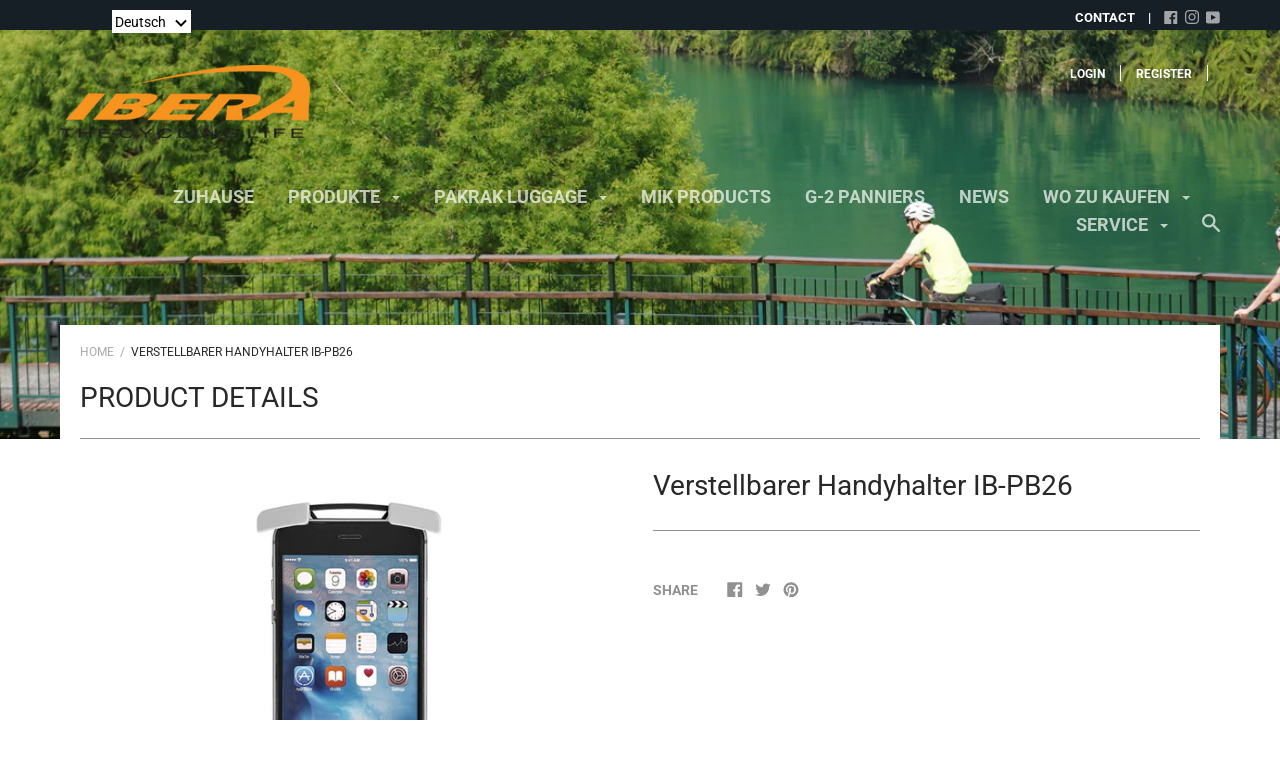

--- FILE ---
content_type: text/javascript; charset=utf-8
request_url: https://ibera.info/de/cart/update.js
body_size: 366
content:
{"token":"hWN6E1B196shnWwsEQVNzLxy?key=81c00a0c45f318c8e6bdfb794b087fc6","note":null,"attributes":{"language":"de"},"original_total_price":0,"total_price":0,"total_discount":0,"total_weight":0.0,"item_count":0,"items":[],"requires_shipping":false,"currency":"TWD","items_subtotal_price":0,"cart_level_discount_applications":[],"discount_codes":[],"items_changelog":{"added":[]}}

--- FILE ---
content_type: text/javascript
request_url: https://ibera.info/cdn/shop/t/2/assets/script.js?v=184066337176627329591751433746
body_size: 6482
content:
(function($2){"use strict";var pluginName="themeMap",namespace="plugin_"+pluginName;function Plugin(element){if(this.mapContainer=$2(element),this.googleMap=this.mapContainer.find(".featured-map__gmap").get(0),this.options=JSON.parse(this.mapContainer.attr("data-section-settings")),this.options.apiKey&&this.options.mapAddress){var $script=$2('script[src*="'+this.options.apiKey+'&"]'),self=this;$script.length===0?$2.getScript("https://maps.googleapis.com/maps/api/js?key="+this.options.apiKey).then(function(){self._initMap()}):this._initMap()}}Plugin.prototype._initMap=function(){var geocoder=new google.maps.Geocoder,self=this;geocoder.geocode({address:this.options.mapAddress},function(results,status){if(status!==google.maps.GeocoderStatus.OK)Shopify.designMode;else{var mapOptions={zoom:self.options.zoom,center:results[0].geometry.location,draggable:!1,clickableIcons:!1,scrollwheel:!1,disableDoubleClickZoom:!0,disableDefaultUI:!0},map=new google.maps.Map(self.googleMap,mapOptions),center=map.getCenter();map.setCenter(center);var icon={path:"M32.7374478,5.617 C29.1154478,1.995 24.2994478,0 19.1774478,0 C14.0544478,0 9.23944778,1.995 5.61744778,5.617 C-1.08555222,12.319 -1.91855222,24.929 3.81344778,32.569 L19.1774478,54.757 L34.5184478,32.6 C40.2734478,24.929 39.4404478,12.319 32.7374478,5.617 Z M19.3544478,26 C15.4954478,26 12.3544478,22.859 12.3544478,19 C12.3544478,15.141 15.4954478,12 19.3544478,12 C23.2134478,12 26.3544478,15.141 26.3544478,19 C26.3544478,22.859 23.2134478,26 19.3544478,26 Z",fillColor:"#1790d3",fillOpacity:1,anchor:new google.maps.Point(15,55),strokeWeight:0,scale:window.matchMedia("screen and (max-width: 499px)").matches?.6:.8};new google.maps.Marker({map,position:map.getCenter(),icon}),google.maps.event.addDomListener(window,"resize",function(){google.maps.event.trigger(map,"resize"),map.setCenter(center)})}})},$2.fn[pluginName]=function(options){var method=!1,methodArgs=arguments;return typeof options=="string"&&(method=options),this.each(function(){var plugin=$2.data(this,namespace);!plugin&&!method?$2.data(this,namespace,new Plugin(this,options)):method&&callMethod(plugin,method,Array.prototype.slice.call(methodArgs,1))})}})(jQuery),function($2){"use strict";var pluginName="product",namespace="plugin_"+pluginName;function Plugin(element,options){this.element=$2(element),this.enableHistoryState=options.enableHistoryState,this.hasColorSwatch=options.hasColorSwatch,this.product=options.product,this.selectedVariantId=options.selectedVariantId,this.masterSelectorId=options.masterSelectorId,this.ajaxAddToCart=options.ajaxAddToCart,this.showPaymentButton=options.showPaymentButton,this.context=options.context,this.inventories=options.inventories||{},this._init()}Plugin.prototype._init=function(){if(this.ajaxAddToCart&&(this.element.find('[data-action="add-to-cart"]').on("click",$2.proxy(this.addToCart,this)),this.element.find('[data-action="close-form-status"]').on("click",function(e){$2(e.currentTarget).closest(".product__form-status").slideUp(),e.preventDefault()})),this.product.variants.length>1){var optionSelectors=new Shopify.OptionSelectors(this.masterSelectorId,{product:this.product,onVariantSelected:$2.proxy(this.onVariantSelected,this),enableHistoryState:this.enableHistoryState});optionSelectors.selectVariant(this.selectedVariantId);var productForm=this.element.find(".product__form");this.product.options.length===1&&productForm.find("#"+this.masterSelectorId+"-option-0").before('<label for="'+this.masterSelectorId+'-option-0">'+this.product.options[0]+"</label>");var selectorWrappers=productForm.find(".selector-wrapper"),selectorLabels=selectorWrappers.find("label"),selectorSelects=selectorWrappers.find("select");selectorWrappers.addClass("form__control"),selectorLabels.addClass("form__label"),selectorSelects.wrap('<div class="form__select"></div>').before('<svg class="icon icon-arrow-bottom"><use xlink:href="#icon-arrow-bottom"></use></svg>')}else this.onVariantSelected(this.product.variants[0]);this.hasColorSwatch&&this.element.find(".swatch__item").on("click",function(){var optionIndex=$2(this).closest(".swatch").attr("data-option-index"),optionValue=$2(this).find(":radio").val();$2(this).siblings().removeClass("swatch__item--active").end().addClass("swatch__item--active"),$2(this).closest(".product__form").find(".single-option-selector").eq(optionIndex).val(optionValue).trigger("change")});var sizeChart=$2(".product__size-chart");if(sizeChart.length>0){var sizeChartModal=$2(".size-chart-modal");$2('label[for="product-select-'+sizeChart.attr("data-product")+"-option-"+sizeChart.attr("data-option-index")+'"]').append(sizeChart),sizeChart.on("click",function(){sizeChartModal.bPopup({positionStyle:"fixed",closeClass:"modal__close",opacity:.5,transition:"slideDown",transitionClose:"slideDown"})})}},Plugin.prototype.onVariantSelected=function(variant){var productMeta=this.element.find(".product__meta"),productPrices=productMeta.find(".product__prices"),addToCartButton=this.element.find(".product__add-to-cart"),paymentButton=this.element.find(".shopify-payment-button");if(productMeta.find(".product__price, .product__sale-percent, .label:not(.label--custom)").remove(),variant){if(variant.available?(addToCartButton.removeClass("button--primary button--secondary").addClass(this.showPaymentButton?"button--secondary":"button--primary").removeAttr("disabled").text(window.languages.addToCartLabel),paymentButton.show(),variant.compare_at_price>variant.price?(productPrices.append('<span class="product__price product__price--old" data-money-convertible>'+Shopify.formatMoney(variant.compare_at_price,window.theme.moneyFormat)+"</span>"),productPrices.append('<span class="product__price product__price--new" data-money-convertible>'+Shopify.formatMoney(variant.price,window.theme.moneyFormat)+"</span>"),productPrices.append('<span class="product__sale-percent">-'+Math.round((variant.compare_at_price-variant.price)*100/variant.compare_at_price)+"%</span>")):productPrices.append('<span class="product__price" data-money-convertible>'+Shopify.formatMoney(variant.price,window.theme.moneyFormat)+"</span>")):(addToCartButton.removeClass("button--primary button--secondary").addClass("button--secondary").attr("disabled","disabled").text(window.languages.soldOutLabel),paymentButton.hide()),this.inventories[variant.id]&&this.element.find(".product__inventory-count").text(this.inventories[variant.id].inventory_quantity),this.hasColorSwatch)for(var i=0,length=variant.options.length;i<length;i++){var valueToCheck=variant.options[i],radioButton=this.element.find('.swatch[data-option-index="'+i+'"] :radio').filter(function(){return $2(this).val()===valueToCheck});radioButton.size()&&radioButton.attr("checked","checked").closest(".swatch__item").addClass("swatch__item--active").siblings().removeClass("swatch__item--active")}this.context==="home"&&this._updateFeaturedImage(variant)}else addToCartButton.removeClass("button--primary button--secondary").addClass("button--secondary").attr("disabled","disabled").text(window.languages.unavailableLabel),paymentButton.hide(),this.element.find(".product__inventory-count").text(0);$2(document).trigger("variant_changed",variant)},Plugin.prototype.addToCart=function(){var productStatus=this.element.find(".product__form-status"),addToCartButton=this.element.find(".product__add-to-cart");return addToCartButton.text(window.languages.addingToCartLabel).attr("disabled","disabled"),$2.ajax({method:"POST",url:window.theme.localeRootUrl+"/cart/add.js",data:this.element.find(".product__form").serialize(),dataType:"json",success:function(){productStatus.find(".product__form-message").removeClass("product__form-message--error").addClass("product__form-message--success").text(window.languages.productAddedStatus)},error:function(data){productStatus.find(".product__form-message").addClass("product__form-message--error").removeClass("product__form-message--success").text(data.responseJSON.description)},complete:function(){addToCartButton.text(window.languages.addToCartLabel).removeAttr("disabled"),productStatus.slideDown(),$2.ajax({url:window.theme.localeRootUrl+"/cart.js",dataType:"json"}).always(function(cart){$2(document).trigger("cart.updated",cart)})}}),!1},Plugin.prototype._updateFeaturedImage=function(variant){if(variant.featured_image){var productImage=this.element.find(".featured-product__image"),aspectRatio=variant.featured_image.width/variant.featured_image.height;productImage.attr("data-sizes","auto").attr("data-widths","["+this._getSupportedSizes(variant.featured_image,[200,300,400,600,800,900,1e3]).join(",")+"]").attr("data-src",this._getSizedImageUrl(variant.featured_image.src,"1x1").replace("_1x1.","_{width}x.")).addClass("lazyload"),productImage.parent(".aspect-ratio").css("padding-bottom",100/aspectRatio+"%")}},Plugin.prototype._getSizedImageUrl=function(src,size){if(size===null)return src;if(size==="master")return src.replace(/http(s)?:/,"");const match=src.match(/\.(jpg|jpeg|gif|png|bmp|bitmap|tiff|tif)(\?v=\d+)?$/i);if(match){const prefix=src.split(match[0]),suffix=match[0];return(prefix[0]+"_"+size+suffix).replace(/http(s)?:/,"")}else return null},Plugin.prototype._getSupportedSizes=function(image,desiredSizes){var supportedSizes=[],imageWidth=image.width;return desiredSizes.forEach(function(width){imageWidth>=width&&supportedSizes.push(width)}),supportedSizes},$2.fn[pluginName]=function(options){var method=!1,methodArgs=arguments;return typeof options=="string"&&(method=options),this.each(function(){var plugin=$2.data(this,namespace);!plugin&&!method?$2.data(this,namespace,new Plugin(this,options)):method&&callMethod(plugin,method,Array.prototype.slice.call(methodArgs,1))})}}(jQuery);var router=new RouterRouter;router.route("(:lang/)account/addresses",function(){$('[data-action="open-new-address-modal"]').on("click",function(e){$(".addresses__new").bPopup({positionStyle:"fixed",closeClass:"addresses__close",transition:"slideDown",transitionClose:"slideUp"}),e.preventDefault()}),$('[data-action="open-edit-address-modal"]').on("click",function(e){$('.addresses__edit[data-address="'+$(this).attr("data-address")+'"]').bPopup({positionStyle:"fixed",closeClass:"addresses__close",transition:"slideDown",transitionClose:"slideUp"}),e.preventDefault()})}),router.route("*all",function(){var pageOverlay=$(".page__overlay"),cartItemCount=$(".cart-item-count");$(document).on("cart.updated",function(event,data){cartItemCount.text(data.item_count)}),function(){$("body").on("mouseenter",".menu__links--level-0 > .menu__item--has-submenu",function(){var windowWidth=window.innerWidth,item=$(this),nestedMenu=item.find(".menu__links--level-1");if(nestedMenu.hasClass("mega-nav")){var toggleLink=item.children(".menu__link"),rightEdge=toggleLink[0].getBoundingClientRect().right;rightEdge+nestedMenu.width()>windowWidth?nestedMenu.addClass("mega-nav--left"):nestedMenu.removeClass("mega-nav--left")}else{var nestedMenus=nestedMenu.find(".menu__links--level-2"),rightEdge=this.getBoundingClientRect().right,shouldOpenLeft=!1;nestedMenus.each(function(index,item2){if(rightEdge+item2.offsetWidth>windowWidth)return shouldOpenLeft=!0,!1}),shouldOpenLeft?nestedMenus.addClass("menu__links--left"):nestedMenus.removeClass("menu__links--left")}})}(),$(".header__mobile-icon").on("click",function(event){var element=$(this);if(element.attr("data-has-menu")!=="false"){var tab=element.closest(".header__mobile-tab");tab.siblings().removeClass("header__mobile-tab--open").find(".header__mobile-content").slideUp(0),tab.toggleClass("header__mobile-tab--open"),tab.find(".header__mobile-content").slideToggle(150),tab.hasClass("header__mobile-tab--open")?(pageOverlay.addClass("page__overlay--open"),tab.find(".mobile-search__input").focus()):(pageOverlay.removeClass("page__overlay--open"),tab.find(".mobile-search__input").blur()),event.preventDefault()}}),$(".menu__icon-container").on("click",function(event){var menuIconContainer=$(this),menu=menuIconContainer.closest(".menu__item");menuIconContainer.attr("aria-expanded",function(index,attr){return attr==="true"?"false":"true"}),menu.toggleClass("menu__item--open"),menu.hasClass("menu__item--open")?menu.children(".menu__links").slideDown():(menu.find(".menu__links").slideUp(),menu.find(".menu__item--open").removeClass("menu__item--open")),event.preventDefault()}),bouncefix.add("header__mobile-content");var megaNavDropdownImageContainer=$(".mega-nav__image");$(".dropdown-column__list-link[data-image]").on("mouseenter",function(){megaNavDropdownImageContainer.attr("src",$(this).attr("data-image"))}),$("body").on("click",'[data-action="open-quick-shop"]',function(){var productId=$(this).attr("data-product-id");return $('.quick-shop[data-product-id="'+productId+'"]').first().bPopup({positionStyle:"fixed",onOpen:function(){var quickShop=$(this),isInitialized=quickShop.attr("data-initialized");if(isInitialized==="false"){var slider=quickShop.find(".quick-shop__slideshow").slick({fade:!0,adaptiveHeight:!0,lazyLoad:"progressive",arrows:!1,dots:!1}).slick("getSlick");window["initializeQuickShop"+productId](),$(document).on("variant_changed.quick_shop",function(event,variant){if(variant.featured_image){var position=quickShop.find('.quick-shop__slideshow-slide[data-image-id="'+variant.featured_image.id+'"]').index();slider.goTo(position)}}),quickShop.attr("data-initialized","true")}}}),!1}),function(){$(".featured-map").themeMap(),$(document).on("shopify:section:load",".shopify-section__featured-map",function(event){$(event.target).find(".featured-map").themeMap()})}(),$("body").on("click",'[data-action="open-mega-search"]',function(){return $(".mega-search").bPopup({positionStyle:"fixed",closeClass:"icon-cross",opacity:.8,position:["auto",200],onOpen:function(){setTimeout(function(){$(".mega-search__input").focus()},0)}}),!1});var autocompleteXhr,megaSearchSuggestions=$(".mega-search__suggestions"),megaSearchSpinner=$(".mega-search__spinner");if($(".mega-search__input").autoComplete({minChars:1,delay:50,source:function(term,done){try{autocompleteXhr.abort()}catch{}megaSearchSpinner.show();var searchData={q:term+"*",view:"json",type:"product,article,page"};autocompleteXhr=$.ajax({url:window.theme.localeRootUrl+"/search",dataType:"json",data:searchData}).then(function(data){megaSearchSpinner.hide(),done(data)})},renderItem:function(data,search){var objectType=data.object_type,node=null;switch(objectType){case"product":node='<div><img class="mega-search__image" src="'+data.image+'"><div class="mega-search__info"><span class="mega-search__item-title">'+data.title+'</span><span class="mega-search__item-subtitle">'+window.languages.autocompleteStartingAt+" <span data-money-convertible>"+Shopify.formatMoney(data.price_min,window.theme.moneyFormat)+"</span></span></div></div>";break;case"article":node='<div><img class="mega-search__image" src="'+data.image+'"><div class="mega-search__info"><span class="mega-search__item-title">'+data.title+'</span><span class="mega-search__item-subtitle">'+data.blog+"</span></div></div>";break;case"page":node='<div><img class="mega-search__image" src="'+data.image+'"><div class="mega-search__info"><span class="mega-search__item-title">'+data.title+'</span><span class="mega-search__item-subtitle">'+window.languages.autocompletePageType+"</span></div></div>";break;case"all_results":node='<div><span class="mega-search__all-results">'+window.languages.autocompleteSeeAll+" ("+data.results_count+")</span></div>";break}return'<li class="mega-search__suggestion autocomplete-suggestion" data-url="'+data.url+'">'+node+"</li>"},onSelect:function(e,term,item){location.href=item.attr("data-url"),e.preventDefault()}}),!Modernizr.touchevents||Modernizr.mq("(min-width: 1025px)")){var loadAlternateProductImages=function(){$(".product-item:not(.related-products__item) .product-item__image[data-alternate-src]").each(function(index,item){var image=$(item),alternateImage=new Image;alternateImage.src=image.attr("data-alternate-src"),alternateImage.className="product-item__image product-item__image--alternate",alternateImage.onload=function(){image.after(alternateImage),image.closest(".product-item__figure").addClass("product-item__figure--alternate-image-loaded")}})};loadAlternateProductImages(),$(document).on("shopify:section:load",function(){loadAlternateProductImages()})}$(document).on("shopify:section:load",function(){window.doPostSectionsInit()})}),router.route("(:lang/)cart",function(){var cartTotal=$(".cart__total-amount");$(".cart__note").on("change",function(){$.post(window.theme.localeRootUrl+"/cart/update.js",{note:$(this).val()})}),$(".cart-item__quantity").on("change",function(){var element=$(this),lineItemKey=element.attr("data-line-item-key"),lineItemValue=element.val();window.location.href=window.theme.localeRootUrl+"/cart/change?quantity="+lineItemValue+"&id="+lineItemKey}),$("body").on("click",'input[name="checkout"]',function(){var termsCheckbox=$("#terms");if(termsCheckbox.length>0&&!termsCheckbox.is(":checked"))return alert(window.languages.cartTerms),!1}),function(){var initShippingEstimator=function(){new Shopify.CountryProvinceSelector("address_country","address_province",{hideElement:"address_province_container"});var shippingEstimator=$(".shipping-estimator"),shippingEstimatorSubmit=shippingEstimator.find(".shipping-estimator__submit"),shippingEstimatorResults=shippingEstimator.find(".shipping-estimator__results"),shippingEstimatorList=shippingEstimatorResults.find(".alert__errors");$(".shipping-estimator__submit").on("click",function(){return shippingEstimatorSubmit.text(window.languages.shippingEstimatorSubmitting),$.ajax({method:"GET",url:window.theme.localeRootUrl+"/cart/shipping_rates.json",data:{shipping_address:{country:shippingEstimator.find("#address_country").val(),province:shippingEstimator.find("#address_province").val(),zip:shippingEstimator.find("#address_zip").val()}},success:function(results){shippingEstimatorList.empty(),shippingEstimatorResults.find(".alert").removeClass("alert--error").addClass("alert--success"),results.shipping_rates.length===0?shippingEstimatorResults.find(".alert__title").text(window.languages.shippingEstimatorNoRates):shippingEstimatorResults.find(".alert__title").text(window.languages.shippingEstimatorRates),results.shipping_rates.forEach(function(item){var amount=Shopify.formatMoney(item.price*100,window.theme.moneyFormat);shippingEstimatorList.append("<li>"+item.name+": <span data-money-convertible>"+amount+"</span></li>")})},error:function(results){shippingEstimatorList.empty(),shippingEstimatorResults.find(".alert").removeClass("alert--success").addClass("alert--error"),shippingEstimatorResults.find(".alert__title").html(window.languages.shippingEstimatorError);var response=results.responseJSON,errors=[];for(var key in response)response.hasOwnProperty(key)&&errors.push({key,value:response[key][0]});errors.forEach(function(item){shippingEstimatorList.append("<li>"+item.key+": "+item.value+"</li>")})},complete:function(results){shippingEstimatorSubmit.html(window.languages.shippingEstimatorSubmit),shippingEstimatorResults.show()}}),!1})};initShippingEstimator(),$(document).on("shopify:section:load","#shopify-section-cart",function(){initShippingEstimator()})}()}),router.route("(:lang/)collections/*type",function(){if(Shopify.queryParams={},$(".header__push-filter--sort select").on("change",function(){Shopify.queryParams.sort_by=$(this).val(),location.search=$.param(Shopify.queryParams)}),location.search.length)for(var aKeyValue,i=0,aCouples=location.search.substr(1).split("&");i<aCouples.length;i++)aKeyValue=aCouples[i].split("="),aKeyValue.length>1&&(Shopify.queryParams[decodeURIComponent(aKeyValue[0])]=decodeURIComponent(aKeyValue[1]));$(".header__push-filter--tags select").on("change",function(event){window.location.href=$(event.currentTarget).find(":selected").val()});var initInfiniteScrollHelper=function(element){element.infiniteScrollHelper({loadingClassTarget:".collection__loader",loadingClass:"collection__loader--loading",startingPageCount:window.theme.currentPage,hasMore:!0,loadMore:function(page,done){var loadingTarget=$(this.loadingClassTarget);if(!this.hasMore||loadingTarget.length==0){done();return}var targetUrl=$.query.load(loadingTarget.attr("data-next-page"));targetUrl=targetUrl.set("page",page),$.ajax({url:location.protocol+"//"+location.host+location.pathname,data:targetUrl.toString().slice(1)}).then(function(content){done();var productItems=$(content).children();productItems.length===0?($(".collection__list--infinite-scroll").infiniteScrollHelper("destroy"),loadingTarget.remove()):((!Modernizr.touchevents||Modernizr.mq("(min-width: 1025px)"))&&productItems.find(".product-item__image[data-alternate-src]").each(function(index,item){var image=$(item),alternateImage=new Image;alternateImage.src=image.attr("data-alternate-src"),alternateImage.className="product-item__image product-item__image--alternate",alternateImage.onload=function(){image.after(alternateImage),image.closest(".product-item__figure").addClass("product-item__figure--alternate-image-loaded")}}),$(".collection__list").append(productItems))})}})};initInfiniteScrollHelper($(".collection__list--infinite-scroll")),$(document).on("shopify:section:unload",function(event){$(event.target).find(".collection__list--infinite-scroll").infiniteScrollHelper("destroy")}),$(document).on("shopify:section:load",function(event){initInfiniteScrollHelper($(event.target).find(".collection__list--infinite-scroll"))})}),router.route("(:lang)",function(){var isMobile=Modernizr.mq("(max-width: 48em)"),initSlideshow=function(slideshow){slideshow.find(".slideshow__slides").slick({autoplay:slideshow.attr("data-autoplay")==="true",autoplaySpeed:parseInt(slideshow.attr("data-cycle-speed")),adaptiveHeight:!0,useTransform:!0,dots:!1,fade:slideshow.attr("data-animation-type")==="fade",appendArrows:slideshow,prevArrow:slideshow.find(".slideshow__prev"),nextArrow:slideshow.find(".slideshow__next"),zIndex:1}),slideshow.find(".slideshow__prev, .slideshow__next").on("click",function(e){e.preventDefault()})},slideshows=$(".slideshow");slideshows.each(function(idx,item){initSlideshow($(item))}),$(document).on("shopify:section:unload",".shopify-section__slideshow",function(event){$(event.target).find(".slideshow__slides").slick("unslick")}),$(document).on("shopify:section:load",".shopify-section__slideshow",function(event){initSlideshow($(event.target).find(".slideshow"))}),$(document).on("shopify:block:select",".shopify-section__slideshow",function(event){var currentSlide=$(event.target),slideshow=currentSlide.closest(".slideshow__slides");slideshow.slick("slickGoTo",currentSlide.attr("data-slide-index")),slideshow.slick("slickPause")}),$(document).on("shopify:block:deselect",".shopify-section__slideshow",function(event){$(event.target).closest(".slideshow__slides").slick("slickPlay")});var formatInstagramDate=function(image){var date=new Date(image.created_time*1e3),m=date.getMonth(),d=date.getDate(),y=date.getFullYear(),monthNames=["Jan","Feb","Mar","Apr","May","Jun","Jul","Aug","Sep","Oct","Nov","Dec"];return image.created_time=monthNames[m]+" "+d+", "+y,!0},initInstagramWidget=function(instagramWidget2){var template='<div class="grid__cell 1/2 1/3--handheld-and-up 1/'+instagramWidget2.attr("data-images-per-row")+'--lap-and-up"><div class="instagram__image-wrapper lazyload image--fade-in" data-bg="{{image}}"><a href="{{link}}" target="_blank"><div class="instagram__overlay"><p class="instagram__caption">{{caption}}</p><time class="instagram__date">{{model.created_time}}</time></div></a></div></div>',feed=new Instafeed({get:"user",userId:"self",accessToken:instagramWidget2.attr("data-access-token"),sortBy:"most-recent",limit:instagramWidget2.attr("data-limit-images"),resolution:"standard_resolution",template,filter:$.proxy(formatInstagramDate)});feed.run()},resolution=isMobile?"low_resolution":"standard_resolution",instagramWidget=$(".index-module__instagram[data-access-token]");instagramWidget.each(function(idx,item){initInstagramWidget($(item))}),$(document).on("shopify:section:load",".shopify-section__instagram",function(event){var instagramWidget2=$(event.target).find(".index-module__instagram[data-access-token]");instagramWidget2.length>0&&initInstagramWidget(instagramWidget2)})}),router.route("(:lang/)account/login",function(){var switchToRecoverForm=function(){$(".account__login, .account__recover").toggle(),$(".header__push-title").text(window.languages.recoverPassword)};$('[data-action="display-recover-form"]').on("click",function(){return switchToRecoverForm(),!1}),(window.location.hash==="#recover"||window.recoverPassword===!0)&&switchToRecoverForm()});var productRoute=function(){var initProductSlideshow=function(productSlideshow){var productSlideshowImages=productSlideshow.find(".product__slideshow-slide"),isZoomEnabled=productSlideshow.attr("data-zoom-enabled"),zoomMagnification=productSlideshow.attr("data-zoom-magnification");productSlideshow.on("init afterChange",function(event,slick){var currentSlide=$(slick.$slides[slick.currentSlide]);isZoomEnabled==="true"&&!currentSlide.attr("data-slide-initialized")&&!Modernizr.touchevents&&currentSlide.zoom({url:currentSlide.attr("data-image-large-url"),touch:!1,magnify:zoomMagnification,onZoomIn:function(){$(this).prev().addClass("product__slideshow-image--zoomed")},onZoomOut:function(){$(this).prev().removeClass("product__slideshow-image--zoomed")}})}),productSlideshow.slick({useTransform:!0,adaptiveHeight:!0,initialSlide:parseInt(productSlideshow.attr("data-initial-slide")),dots:!0}),$(".product__slideshow-nav-image").on("click",function(e){productSlideshow.slick("slickGoTo",parseInt($(this).attr("data-slide-index"))),e.preventDefault()}),$(document).on("variant_changed.product_slideshow",function(event,variant){if(variant&&variant.featured_image){var itemToFind=productSlideshowImages.filter('[data-image-id="'+variant.featured_image.id+'"]'),index=productSlideshowImages.index(itemToFind);productSlideshow.slick("slickGoTo",index)}})};initProductSlideshow($(".product__slideshow--main")),$(document).on("shopify:section:unload",function(event){var target=$(event.target);target.find(".product__slideshow--main").slick("unslick"),target.find(".product__slideshow-nav-image").off("click"),$(document).off(".product_slideshow")}),$(document).on("shopify:section:load",function(event){initProductSlideshow($(event.target).find(".product__slideshow--main"))});var initProductTabs=function(){$(".product__tab-title").on("click",function(){var element=$(this),tabsContent=element.closest(".product__tabs").children(".product__tabs-content").children(".product__tab-content");console.log(tabsContent),!element.hasClass("product__tab-title--active")&&(element.siblings().removeClass("product__tab-title--active").end().addClass("product__tab-title--active"),tabsContent.filter(".product__tab-content--active").fadeOut(125,function(){tabsContent.removeClass("product__tab-content--active").eq(element.attr("data-tab-index")).addClass("product__tab-content--active").fadeIn(125)}))}),$(".product__tab-selector select").on("change",function(){var element=$(this),tabsContent=element.closest(".product__tabs").find(".product__tabs-content .product__tab-content");tabsContent.filter(".product__tab-content--active").fadeOut(125,function(){tabsContent.removeClass("product__tab-content--active").eq(element.val()).addClass("product__tab-content--active").fadeIn(125)})})};initProductTabs(),$(document).on("shopify:section:load",function(event){initProductTabs()}),function(){var initProducts=function(domElement){if(domElement.length!==0&&domElement.attr("data-use-recommendations")==="true"){var url="/recommendations/products?section_id=product-recommendations&limit=4&product_id="+domElement.attr("data-product-id");$.ajax(url).then(function(content){domElement.find(".grid").html($(content).find(".grid").contents())})}};initProducts($(".product-recommendations")),$(document).on("shopify:section:load",function(event){initProducts($(event.target).find(".product-recommendations"))})}()};router.route("(:lang/)products/*type",productRoute),router.route("(:lang/)collections/*collection/products/*type",productRoute),router.route("(:lang/)search",function(){});
//# sourceMappingURL=/cdn/shop/t/2/assets/script.js.map?v=184066337176627329591751433746
